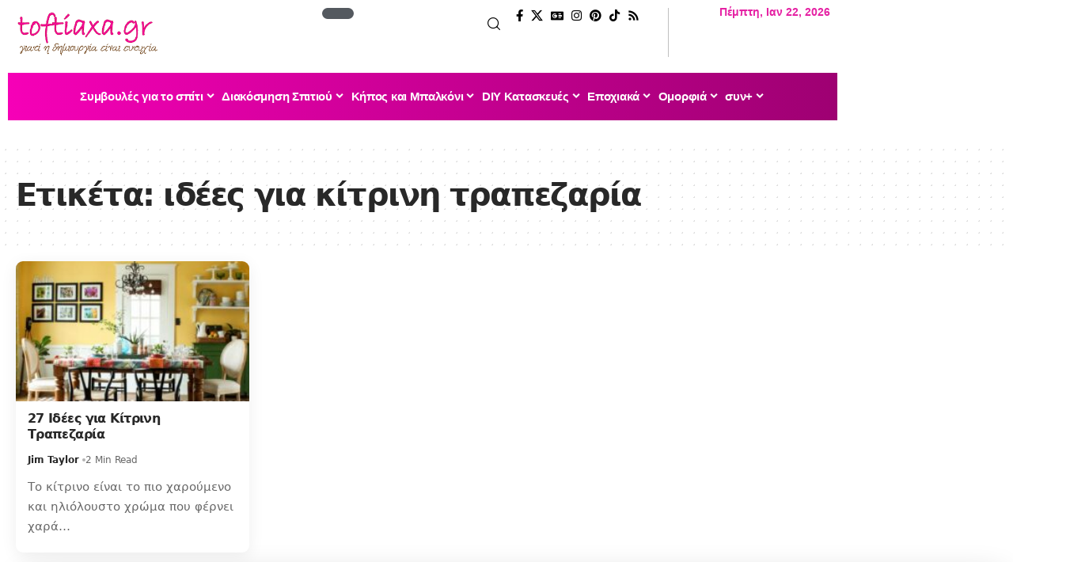

--- FILE ---
content_type: text/css; charset=utf-8
request_url: https://toftiaxa.gr/wp-content/uploads/elementor/css/post-290110.css?ver=1768854702
body_size: -232
content:
.elementor-290110 .elementor-element.elementor-element-f71312f{--display:flex;--padding-top:20px;--padding-bottom:30px;--padding-left:20px;--padding-right:20px;}.elementor-290110 .elementor-element.elementor-element-fd44122{--teaser-col:3;--title-size:16px;--counter-zero:decimal-leading-zero;--pagi-size:18px;--box-color:#FFFFFF;--feat-list-width:100px;}.elementor-290110 .elementor-element.elementor-element-fd44122 .p-category{font-size:10px !important;}.elementor-290110 .elementor-element.elementor-element-fd44122 .p-format{font-size:30px !important;}.elementor-290110 .elementor-element.elementor-element-fd44122 .is-gap-custom{margin-left:-10px;margin-right:-10px;--colgap:10px;}.elementor-290110 .elementor-element.elementor-element-fd44122 .is-gap-custom .block-inner > *{padding-left:10px;padding-right:10px;}.elementor-290110 .elementor-element.elementor-element-fd44122 .block-wrap{--bottom-spacing:7px;}@media(min-width:768px){.elementor-290110 .elementor-element.elementor-element-f71312f{--content-width:1240px;}}@media(max-width:1024px){.elementor-290110 .elementor-element.elementor-element-f71312f{--padding-top:20px;--padding-bottom:20px;--padding-left:20px;--padding-right:20px;}.elementor-290110 .elementor-element.elementor-element-fd44122{--title-size:16px;--pagi-size:13px;}}@media(max-width:767px){.elementor-290110 .elementor-element.elementor-element-fd44122{--title-size:14px;}.elementor-290110 .elementor-element.elementor-element-fd44122 .p-wrap{--el-spacing:7px;}}